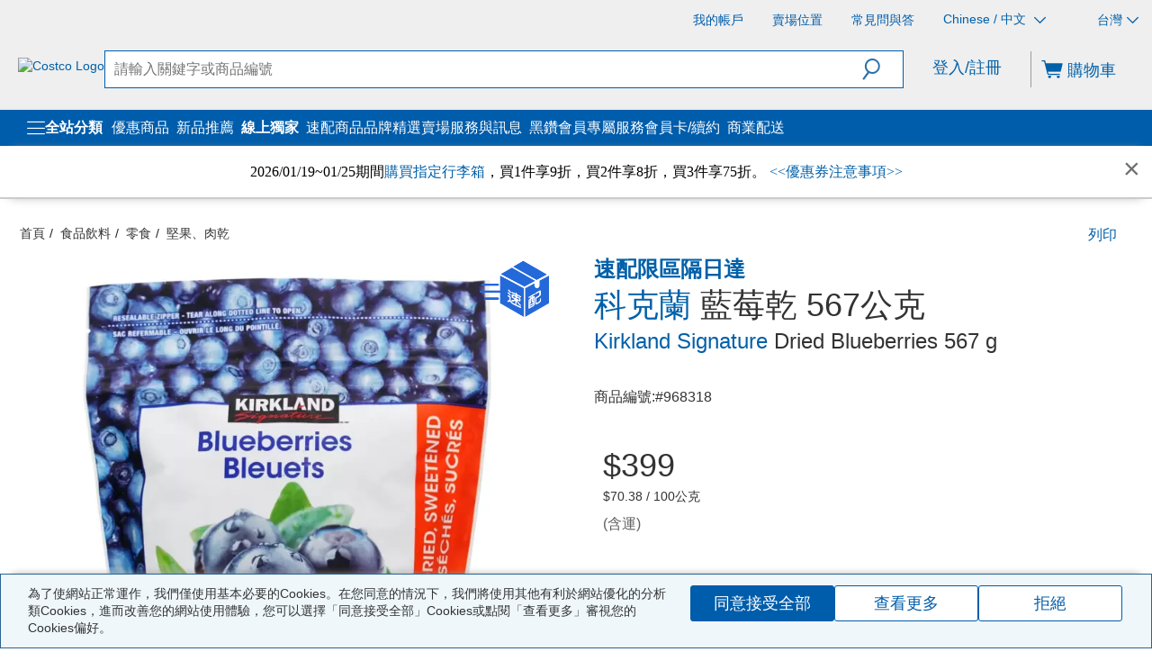

--- FILE ---
content_type: text/css
request_url: https://www.costco.com.tw/medias/sys_master/default/h6a/hdc/431034174275614.css
body_size: 6166
content:


/*230615 SIPSUP-16012 tire css*/

.size-selection.select-rearwidth {
    margin-top: 23px !important;
    &:lang(zh-TW) {
         margin-top: 25px !important;
     }
}

/*230607ReferenceAttribute-Brand CSS*/

.referenceattributebrand230607 {
max-width: 100%;}
.referenceattributebrand230607 a {
color: #FFFFFF;
padding: 0.5rem 3em;
text-align: center;
background-color: #457a76;
border-radius: 6px;}
.referenceattributebrand230607 a:hover {
color: #457a76;
padding: 0.5rem 3em;
text-align: center;
background-color: #FFFFFF;
border-radius: 6px;
border: 2px #457a76 solid;}
.pdp-message {
background-color: white !important;
border: none !important;}



/*230426 PLP star ratings color
.star-ratings-css-top {
	color: #0057AD !important;
}*/

/*220812 MFA Message keys hidden*/
.mfa-preferred-contact-method-popup .modal-body .mfa-preferred-contact-method-selector .mfa-preferred-contact-method-mobile-phone .mfa-phone-disclaimer-message {
	display: none;
}

.otp-message-checkbox-container .tooltip-container {
    display: none;
}

.mfa-edit-contact-method-message {
    display: none;
}

/*LVL1SUP-3039 : disable animation for modal-backdrops*/
.modal-backdrop {
    animation: none;
}
/*220817 from price hide*/
.from-price.ng-star-inserted{
	display: none;
}
/* SIPSUP-12382:TW - remove extra lines and arrows appear on Mobile navigation bar on Spartacus pages */
@media screen and (max-width: 479px), screen and (max-width: 767px), screen and (min-width: 768px) and (max-width: 1024px) and (orientation: portrait), screen and (min-width: 768px) and (max-width: 1023px) {
	header #theMenu > li > ul li > a > span.show-sub-menu {
		float: none;
	}
}


/*220329 PDP 60:40*/
@media only  screen and (min-width: 1024px) {
.product-gallery .image-gallery .gallery-image .owl-wrapper .owl-item {
    max-width: 100%;
    max-height: 100%;
    padding: 3rem;
     }
}
@media only screen and (max-width: 1024px){
         .product-title-container, .header-content-container {
                width: 100%;
        }
}

/*2

@media only screen and (max-width: 1024px){
.col-xs-12 {
    width: 100% !important;
}
}

.product-gallery, .product-image-panel-container {
width: 60%;
}
.product-title-container, .header-content-container {
width: 40%;
}
.product-title-container, .header-content-container {
width: 40%;
}

*/
.primary-image[_ngcontent-storefront-c283] .item[_ngcontent-storefront-c283] {
	flex: 1 0 100%;
	max-width: 100%;
	padding: 3rem;
}


/*220323 L1 category thumbnail center*/
.category-node h3, .category-node span{
text-align: center !important;
}


/*211111 Out of stock label layer */
.stock-status {
	z-index: 5 !important;
}

.out-of-stock .stock-status {
background: #d9d1d1;
}

.out-of-stock .stock-status .out-of-stock-message {
color: #0a0909;
}

/*210824 SIPSUP-10335 Only one Product description on PDP in English */
sip-product-details-page sip-product-details sip-product-title h2:lang(en) {
    display: none;
}

/* Hides troubleshooting information. Do not touch */
sip-troubleshooting-information {
 display: none;
}


/*210226 PDP attribute background */
/* #collapse-PRODUCT_SPECS > div > div > table > tbody > tr:nth-child(even){ */
   /* background-color: #cccccc6b; */
/* } */

/*Unhide 220126_220121 hide Back in Stock notification btn on PDP */
/*.stock-notification__interest-btn {
  display: none;
}*/

*/

/*191231 vedio */
.twvedio {
        position: relative;
        padding-bottom: 75%; // This is the aspect ratio
        overflow: hidden;
    }
.twvedio iframe {
        position: absolute;
        top: 0;
        left: 0;
        width: 100% !important;
        height: 100% !important;
    }

/*190612 return-edits select   */
@media screen and (max-width: 479px), screen and (max-width: 767px), screen and (max-width: 1023px) and (min-width: 768px){
.return-edits select {
padding-top: 0px;
}
}

/*190311 Out of stock notification btn on PDP   */
#addToCartForm{
padding-bottom: 10px;
}

/*190307 swatch   */
.product-listing .variant-section .variant-list li a span{
border-color:#9c9c9c;
}

.variant-section .variant-selector .variant-list li a, .variant-section .variant-selector .variant-list li span {
border-color:#9c9c9c;
}
/*190307 Homepage B&C section font size */
@media only screen and (min-width: 1024px){
.featured-content-component a {
    font-size: 22px;
}
}

@media screen and (max-width: 1023px) and (min-width: 768px){
.featured-content-component a {
		font-size: 20px;
	}
}

/*190125 css-datePicker cursor */

/* .costcodatepicker[readonly] {
  opacity: .45;
  cursor: context-menu;
  background-color: #ffffff;
} */

/*181220 css-store feature */
.filter-options .filter-options-toggle{
	display:none;
}

/*180725 css-country selector */
.top-header .country-select-dropdown li .country-name, .bottom-footer .country-select-dropdown li .country-name {
    color: #0060a9;
    font-size: 15px;
}

.main-header .md-secondary-navigation ul {
	padding-left: 8px;
}

.top-header .country-select-dropdown li, .bottom-footer .country-select-dropdown li {
	font-size: 12px;
}


/*180611 css - category mane */
.list-name-container {display:none}


@media screen and (min-width: 1024px){
h1.category-title {font-size:34px}
}


@media screen and (max-width: 1023px){
h1.category-title {font-size:18pt}
}




/*211119 css - L2 category name */
#theMenu > li > ul > li .show-sub-menu, #theMenu > li > ul > li > a  {
	text-transform:none;
}

@media screen and (min-width: 1024px){
	#theMenu > li > ul > li .show-sub-menu, #theMenu > li > ul > li > a  {
		text-transform:none;
		font-size: 18px;
		font-weight: 600;
	}
	#theMenu > li > ul > li {
		/* padding-bottom:20px; */
		margin-bottom: 10px;
		border-bottom: 1px solid #727272;
		min-width: 100%;
		max-width: calc(756px/4);
	}
    #theMenu > li > ul{
        width: 980px;
    }
}

/*180426 css - address filter
.form-group.address-sort-dropdown.address-controls{
	display:none
}
*/




/*171206css - unit */

/*171130css - navigation */


.cms-nav-component-wrapper .nbc-container > li {
    margin-right: 3.8em;
}

@media screen and (min-width: 1024px){

.cms-nav-component-wrapper .nbc-container > li {
    margin-right: 1em;
}

}


/*180213css - menu */

#theMenu li.topmenu .costco-icons{
	float: right;
    padding-top: 5px;
    padding-right: 20px;
    color: #0060a9;
    font-size: 16px;
    font-weight: 400;
    transform: rotate(0deg);
    transition: transform .3s;

}

#theMenu li.topmenu > a{

    padding-left: 28px;
    padding-right: 0px;
    color: #0060a9;
    font-size: 16px;
    width: auto;
    font-weight: 400;
}





/*Global css*/
.wrapper_itemDes {
	width: 95%;
	display: inline-block;
	margin: 0px auto;
}

.wrapper_itemDes h1 {
	width: 100%;
	display: inline-block;
	clear: both;
	font-size: 1.5em;
	font-weight: 600;
	margin-top: 30px;
	color: #333333;
}

.container_itemDes {
	position: relative;
	width: 100%;
	display: inline-block;
	clear: both;
	margin-top: 30px;
}

.container_itemDes .img_itemDes_L {
	position: relative;
	float: left;
	width: 35%;
	display: inline-block;
}

.container_itemDes .img_itemDes_R {
	position: relative;
	float: right;
	width: 35%;
	display: inline-block;
}

.container_itemDes .img_itemDes_L img {
	width: 100%;
	max-width: 440px;
}

.container_itemDes .img_itemDes_R img {
	width: 100%;
	max-width: 440px;
}

.container_itemDes .tbl_itemDes_L {
	position: relative;
	float: left;
	width: 60%;
	display: inline-block;
}

.container_itemDes .tbl_itemDes_R {
	position: relative;
	float: right;
	width: 60%;
	display: inline-block;
}

.container_itemDes .txt_itemDes_L {
	position: relative;
	float: left;
	width: 60%;
	display: inline-block;
	text-align: left;
}

.container_itemDes .txt_itemDes_R {
	position: relative;
	float: right;
	width: 60%;
	display: inline-block;
	text-align: left;
}

.container_itemDes h2 {
	clear: both;
	font-size: 1.2em;
	font-weight: 600;
	line-height: 150%;
	color: #333333;
	line-height: 1.5em;
	margin-top: 15px;
}


.container_itemDes p {
	clear: both;
	font-size: 0.9em;
	font-weight: 500;
	margin-top: 15px;
	line-height: 150%;
	color: #333333;
}

caption {
	position: absolute;
	visibility: hidden;
	font-size: 0;
}

table.tbl_gray {
	border-collapse: collapse;
	width: 100%;
	margin: 0px;
	font-size: 13px;
	position: relative;
}

table.tbl_gray th {
	border: 1px solid #d1d1d1;
}

table.tbl_gray td {
	border: 1px solid #d1d1d1;
	font-weight: none;
	text-align: center;
	padding: 6px 6px 5px 12px;
	line-height: 160%;
	color: #333333;
}

table.tbl_gray thead {
	font-weight: normal;
	text-align: center;
}

table.tbl_gray thead th {
	background: #d1d1d1;
	border-bottom: 0px;
	color: #555;
	font-weight: 500;
	text-align: center;
	vertical-align: middle;
	padding: 5px 7px 4px 11px;
	line-height: 160%;
}

table.tbl_gray tbody th {
	background: #f5f5f5;
	color: #555;
	font-weight: 500;
	text-align: right;
	vertical-align: middle;
	padding: 5px 7px 4px 11px;
	line-height: 160%;
}

table.tbl_gray td img {
	vertical-align: middle;
}

ul.bullet_point {
	position: relative;
	clear: both;
	width: 100%;
	display: block;
	list-style-type: disc;
	-webkit-margin-before: 1em;
	-webkit-margin-after: 1em;
	-webkit-margin-start: 0px;
	-webkit-margin-end: 0px;
	-webkit-padding-start: 40px;
	text-align: left;
	padding: 0px 0px 0px 30px;
}

ul.bullet_point>li {
	text-indent: 8px;
	font-size: 0.98em;
	font-weight: 500;
	line-height: 150%;
	color: #333333;
	list-style: inherit;
}

.featured-content-component h4{
	font-size:24px;
    font-weight:normal;
}

.js-store-email {
display:none;
}

/*210907 Hide Max Qty text on PDP
.qty-restriction-messages--max-qty.ng-star-inserted{
display: none;
}
*/

/*220325 PDP attribute background */
.ng-star-inserted:nth-child(odd)tr[_ngcontent-storefront-c289]{
	background-color: #cccccc6b;
}

/*220323 footer title font */
footer#footer-widget #footer-list .footer-items .footer-list .footer-column-title > span > span {
	font-weight: 600;
}
footer#footer-widget ul.footer-list > li > a > span > span{
	font-size: 16px;
}
/* 230718 product specs background color */
.pdp-tab-content-body > .ng-star-inserted > div > .table > tbody > tr:nth-child(2n+1){
    background-color: #f6f6f6;
}
/* decal position5 PLP */
img.decal.decal-position-5.ng-star-inserted {
    position: relative;
}
/* BV items */
.gnBUvW{
    background-color: #f8f8f8;
    padding: 10px;
}
.gavxTr{
    padding: 30px;
}
@media screen and (min-width: 0px) and (max-width: 640px) {
	.container_itemDes .img_itemDes_L {
		position: relative;
		clear: both;
		width: 100%;
		display: inline-block;
		max-width: 360px;
	}
	.container_itemDes .tbl_itemDes_L {
		position: relative;
		clear: both;
		width: 100%;
		display: inline-block;
	}
	.container_itemDes .txt_itemDes_L {
		position: relative;
		clear: both;
		width: 100%;
		display: inline-block;
		margin-top: 30px;
	}
	.container_itemDes .img_itemDes_R {
		position: relative;
		clear: both;
		width: 100%;
		display: inline-block;
		max-width: 360px;
	}
	.container_itemDes .tbl_itemDes_R {
		position: relative;
		clear: both;
		width: 100%;
		display: inline-block;
	}
	.container_itemDes .txt_itemDes_R {
		position: relative;
		clear: both;
		width: 100%;
		display: inline-block;
		margin-top: 30px;
	}

	.cms-nav-component-wrapper .nbc-container > li > a {
  		margin-right: 10em;
	}

}


.top-header .flagicon, .bottom-footer .flagicon, .flag-footer {
	display: none;
}

.top-header .country-select-dropdown,
.bottom-footer .country-select-dropdown {
	width: 150px;
	left: -50%;
 }

@media screen and (max-width: 1023px) and (min-width: 768px) {
	.top-header .country-select-dropdown,
	.bottom-footer .country-select-dropdown {
		width: 150px;
		left: -50%;
	 }
}

.top-header .country-select-dropdown li .country-name,
.bottom-footer .country-select-dropdown li .country-name {
  margin-left: 8px;
}

.country-select-dropdown {
  padding-left: 10px;
  padding-right: 10px;
}

footer#footer-widget .flag-footer + .country-text {
  float: left;
}

footer#footer-widget .footer-flags a {
  line-height: 24px;
  color: #5f5f5f;
  font-size: 16px;
  padding-left: 10px;
}

.top-header .country-select-dropdown,
.bottom-footer .country-select-dropdown {
	width: 180px;
}

/* TODO: remove this with proper coding on the width calculations */
@media screen and (max-width: 767px) {
  .product-listing.product-grid .product-item {
    width: 49.8%;
    }
 }
@media screen and (min-width: 768px) and (max-width: 1024px) {
  .product-listing.product-grid .product-item {
    width: calc(99.8% / 3);
  }
 }
 @media screen and (min-width: 1024px) {
  .product-listing.product-grid .product-item {
    width: 24.9%;
  }
 }




.img-responsive,
.thumbnail > img,
.thumbnail a > img,
.carousel-inner > .item > img,
.carousel-inner > .item > a > img {
  display: inline-block;
}


/*200219 css-decal 、 211119 menu*/
/*230428 css-decal carousel size position*/
@media screen and (max-width: 479px), screen and (max-width: 768px){
	.costco-carousel-component .carousel .item .decal-position-1{
		position: absolute;
		width: 42px;
		height: 42px;
		min-width: 42px;
		max-width: 42px;
		right: 10px;
	}
	.costco-carousel-component .carousel .item .decal-position-3 {
		position: absolute;
		width: 42px;
		height: 42px;
		min-width: 42px;
		max-width: 42px;
	}
	.costco-carousel-component .carousel .item .decal-position-2{
		position: absolute;
		position: absolute;
		width: 42px;
		height: 42px;
		min-width: 42px;
		max-width: 42px;
		top: 60px;
		right: 10px;
	}
	header #theMenu li.topmenu {
		border-bottom: 1px solid #d5d5d5;
	}
	header #theMenu > li > ul > li{
		border-bottom: 1px solid #f4f4f4;
	}
	#theMenu li.topmenu a.active-cat > span{
		transform: rotate(270deg);
		transition: transform .3s;
		transform-origin: 25% 55%;
	}
	header #theMenu > li > ul li > a {
		padding-left: 25px;
		width:80%;
	}
	#theMenu li.topmenu .costco-icons {
		padding-right: 0px;
		font-size: 1.15rem;
		transform: rotate(90deg);
		transition: transform .3s;
	}

	#theMenu li.topmenu a.active-cat > span{
		transform: rotate(270deg);
		transition: transform .3s;
		transform-origin: 25% 55%;
	}
}
/*220323 mobile app hide */
@media screen and (min-width: 768px) and (max-width: 1024px){
	.show-mobile-tw{
		display:none;
	}
}

/*220627 PDP width100% 、 mobile app hide 、230428 carousel decal position*/
@media screen and (min-width: 1025px){
	.costco-carousel-component .carousel .item .decal-position-2 {
		top: 70px;
	}
	.pdp-tabs-container{
		width:100% !important;
	}
	.show-mobile-tw{
		display:none;
	}	
}
/*220705 price-per-unit hide 
.price-per-unit{
	 display: none;
}
	 */

/*221221 NAV arrow hide */

.arrow-up {
    transform: none;
    transition: none;
	margin-left: 5px;
}

/*240514 delivery icon */

.pdp-tab-content-body > .delivery-info > .delivery-title{
    position: relative;
}
.delivery-wrapper > .delivery-info > .delivery-title{
    position: relative;
}
/* 240521 btn width */
.add-to-cart-wrapper .btn {
    font-size: 0.9em;
}
.add-to-cart__btn{
    width: 100%;
}

/*240522 max order qty hide
.qty-restriction-messages--max-qty.ng-star-inserted{
	display: none;
}
.max-qty-status.ng-star-inserted{
	display: none;
}
*/

/* 240605 estimated date in order page */
.row.estimated-delivery-date{
	display: none;
}



/*24618 Hide starting at in product carousel */
.costco-carousel-component .carousel .item .item-price .from-price {
	display: none;
}

/*24618 marketing-preferences-label */
.costco-custom-toggle {
    width:85px
}

/*24618 my-account-interests */

fieldset.my-account-interests {

    display:none;   
}

/*24618 Page update */

.button#addToCartButton {

    display: block;   
}

/*24618 Store finder phone*/

.store-finder-details-info-address span.store-phone a:after{
    content: '(市話不加區碼，手機請加 02)';
   
}

/*24621 Reference attribue in order page
.pdp_msg_delivery {
    &>div {
        height: 28px;
        font-size: 1em;
        text-align: center;
        background-color: #ffFAF6;
        border-radius: 6px;
        color: #ff7e12;
        border: 2px solid #ff7e12;
    }
    p {
        font-size: 16px;
        padding: 15px;
        color: black;
        background-color: #f4f4f4;
        margin-bottom:10px;
    }

    .product-page-container .pdp-message {
        border: none;
    }

    .product-page-container .pdp-message.pdp_msg_other {
        background-color: white;
    }

    @keyframes productmessage20221025 {
        0% {
            border: 3px solid #ff7e12;
            color: #ff7e12;
        }

        100% {
            border: 3px dotted #ff7e12;
            color: #ff7e12;
        }
    }


}

*/
/* 240806 - Homepage Category Menu */
header.main-header .menu-trigger .menu-font-size {
    font-size: 1.3em;}

#theMenu li.topmenu > a {
    padding-left: 23px;
    color: #0060a9;
    font-size: 1.2em;
    width: auto;
}
#theMenu{width:100%;max-width:300px;border-radius:0px;}

#theMenu, #theMenu ul{width:100%;margin:0;list-style:none;padding:0;background-color:#ffffff;border-width:0;border-style:solid;}


#theMenu > li > ul > li{
float:left;
border-bottom:1px solid #b4b4b4 ;
min-width: 90%;}
@media screen and (min-width:1400px){
#theMenu > li > ul{ width:1100px;}
}
@media (max-width:1399px) and (min-width:1201px){
#theMenu > li > ul{width: 900px;}
}
@media (max-width:1200px) and (min-width:1025px){
#theMenu > li > ul{width: 700px;}
}
@media (max-width:1024px){
#theMenu > li > ul > li{border-bottom:0px;}
#theMenu > li > ul{width: 100%; }
#theMenu > li {border-bottom:1px solid #eee;}
#theMenu .nbc-mobile {border-top: 1px solid #b4b4b4;}

}
@media screen and (min-width:1024px){
#theMenu > li > ul > li .show-sub-menu,#theMenu > li > ul > li > a{font-weight:700;line-height: 2rem; font-size:1.2em;padding:10px 10px 10px 0px;}
#theMenu > li > ul > li > ul > li a{color:#333333;font-size:1.1em;font-weight:400;padding:5px 0px;line-height:1.7rem;}
}

#theMenu li.topmenu > a .costco-icons{font-weight:700;color:#333333; font-size:1.35rem;padding-top: 4px;}
#theMenu li.topmenu:hover{background-color:#f5f5f5;transition:0.2s;}

#theMenu li.topmenu .costco-icons {
    float: right;
    padding-top: 5px;
    color: #333333;
    font-size:1.15rem;
    font-weight: 700;
    transform: rotate(0);
    transition: transform .3s;}
 

/**/


/*240809 Address lable update */

#onlineregister-memberInfoForm {
	label[for='homeAddress2']{
	   display: inline-block;
	}
   }


   #newInlineMem-membership-memberInfoForm

   label[for='homeAddress2']{
    display: inline-block;
 }
}

/*240829 page select color */

.cx-sorting.bottom {
    border-radius: 10px!important;
    font-size : 20px!important;
    background-color : #f5f5f5!important;
	font-weight: 600!important;

}

.cx-sorting.bottom[_ngcontent-storefront-c234] {
    border-radius: 10px!important;
    font-size : 20px!important;
    background-color : #f5f5f5!important;
	font-weight: 600!important;

}

/*240829 PLP */

.lister-name-en.ng-star-inserted {
    display:none;   
}

.lister-name-en.ng-star-inserted[_ngcontent-storefront-c370] {
    display:none;   
}

/*240830 Store finder email*/

.store-finder-details-info-address span.js-store-email {
    display:none; 
   
}

/*240927 Search bar drop down selection*/

.costco-custom-select {
    display: none;
    }

/*241009 hide birthday in my account*/

.memberinfotext:nth-of-type(3) {
        display: none; 
    }


/*241023 product review css*/

[data-bv-show="rating_summary"] .bv_main_container .bv_button_buttonMinimalist.bv_war_button  {

    background-color : #dd6927 !important;
    font-size : 16px !important;
    color: white!important;
    padding: 5px !important;
}


[data-bv-show="rating_summary"] .bv_main_container .bv_button_buttonMinimalist.bv_war_button:hover  {

    background-color : #dd6927 !important;
    font-size : 16px !important;
    color: white!important;
	padding: 5px !important;

}


/*241101 hide birthday in my account*/

.btn-stop-notify {
	
	font-size : 18px !important;
}

.add-to-cart-wrapper .btn-stop-notify {

    font-size : 18px !important;

}

/*241106 hide price icons in style

.from-text.ng-star-inserted {
	
	display: none; 
}



/*241203 hide my order cancel apply button 
.cx-order-history-item-action-btn.list-item__cancel {
	display: none!important;
  }

   */




  /*241203 order text word */
  .cx-order-history-item-action-btn {
	font-size: 1.5rem!important;

}
.cx-order-history-item-actions{
	font-size: 1.5rem!important;

}

.cx-order-history-item-action-btn[_ngcontent-storefront-c228] {
	font-size: 1.5rem!important;

}
.cx-order-history-item-actions[_ngcontent-storefront-c228]{
	font-size: 1.5rem!important;

}

/*241231 hide en nanme*/

.item-name.en-name.notranslate.ng-star-inserted{

	display: none;

}

/*250110 PDP Promotion reference attribute style*/

.product-page-container .pdp-message {
    border: none;
}

.product-page-container .pdp-message.pdp_msg_other {
    background-color: white;
}


.product__message__box__background {

        font-size: 16px;
        padding: 10px;
        color: #d0203e;
        background-color: #f8f8f8 !important;
        border: 2px solid #d0203e;
        border-radius: 3px;
        margin: 10px 0;
}

/*250113 Hide back in stock notification on PLP

button.btn.btn-primary.btn-block.btn-notify.ng-star-inserted {
    display: none !important;
}  

a.btn.btn-primary.btn-block.btn-notify.ng-star-inserted{
    display: none !important;
}  

*/

/*250206 Cart page continute shopping button*/

a.btn.btn-secondary.continueShoppingButton.pull-right {
padding: 10px;
}  

/*250211 address not showing up 

.address1-label:before {
    content: ' 地址'!important;
}

*/
/*250213 PDP images hover*/
.product-image:hover {
    border: 10px solid #ffff!important;
    box-shadow: 0 0 0 rgba(0, 0, 0, 0.8)!important;
}


/*250213 Header bar hover under line*/

ul.nbc-container:before {
    content: "";
    position: absolute;
    width: 95%;
    height: 1px;
    bottom: -3px;
    left: -3px;
    background-color: #FFF;
    visibility: hidden;
    transform: scaleX(0);
    transition: all 0.25s ease-in-out;
}

ul.nbc-container {
    position: relative;
}

ul.nbc-container:hover:before {
	visibility: visible;
	transform: scaleX(1);
  }

  /*250429 Product desc height*/
  .product-details-wrapper.product-details-wrapper--overflow {
    max-height: 1200px !important;
}

  /*251002 discount row text size in PLP*/
[_nghost-storefront-c111] .discount-row-message {
    font-size: 16px!important;
}


  /*251021 Product comparsion page message key*/

.compared-product-item__product-list-warehouse-only.ng-star-inserted {
    display: none;

	
	}


/*251031 Cookie pop up font size */


@media screen and (max-width: 767px) {
	.gdpr-message-item .gdpr-buttons {
		.btn {
			font-size: 14px !important;
		}
	}
}


/*251125 WHS Receipt printing */

@media print {
    .cds-modal-dialog.receipt-window .cds-modal-body {
        max-height: none !important;
        overflow: visible !important;
    }

    .cdk-global-scrollblock, .cdk-overlay-container {
        position: absolute !important;
        top: 0 !important;
        background-color: white !important;
    }
}
 /*251126 Cart group PDP PLP Hover underline */ 
  .product-list-delivery.ng-star-inserted:hover {
    text-decoration: underline;
}

.product-title-delivery.ng-star-inserted:hover{
    text-decoration: underline;
}

/*251208 Decal Hovering*/

img[src*="/mediapermalink/decal_"] { 
    transition: all 0.3s ease; 
    cursor: pointer; 
    display: block; /* 確保有自己的定位空間 */
} 

img[src*="/mediapermalink/decal_"]:hover {
    filter: brightness(1.2);
    transform: translateY(-8px); /* 向上浮起8px */
    box-shadow: 0 8px 20px rgba(0,0,0,0.3); /* 添加陰影增強浮動感 */
}

/*260109 Hide whs store finder address*/

.masked-pii {
    display: none !important;
}

--- FILE ---
content_type: application/x-javascript
request_url: https://www.costco.com.tw/mediapermalink/Decal_Link
body_size: 1202
content:
<script src='https://ajax.googleapis.com/ajax/libs/jquery/3.4.1/jquery.min.js'></script>
<script>
    /********************* ADD SCRIPTS BELOW  **************************/

    /**
     * DO NOT CHANGE THE FUNCTION NAME bindCostcoNS
     *
     * 1. To add events:
     *    Instead of
     *        $("my-selector").click(function() { ... });
     *    Write
     *        addEvent("click", "my-selector", function() { ... });
     *
     * 2. To manipulate DOM elements
     *    Instead of
     *        $("my-selector").someFunction(...);
     *    Write
     *        handleElement('my-selector', function(el) { el.someFunction(...); });
     */
        function bindCostcoNS() {
    
    addEvent("click", "sip-paragraph a[href*='#']:not([href^='#'])", function (el) {
      el.preventDefault();
      location.href = el.currentTarget.getAttribute('href');
    });
    
    handleElement(location.hash, function (anchor) {
      var targetElement = anchor[0];
      if (targetElement) {
        window.scrollTo(0, targetElement.offsetTop);
      }
    });
  }

(function DecalLink () {
  

  var linkMap = {
   "/mediapermalink/decal_WOW": "/c/Hero_wowitem",    
"/mediapermalink/decal_HOT2": "/c/hot-buys",
"/mediapermalink/decal_IRC": "/c/Coupon",
"/mediapermalink/decal_SAMEPRICE": "/c/hero-sameprice",
"/mediapermalink/decal_pallet": "/c/hero_pallet",
"/mediapermalink/decal_Taxfree": "/c/hero_taxfree",
"/mediapermalink/decal_Toogood": "/c/Toogood",
"/mediapermalink/decal_LimitedArea": "/c/hero-limitedarea",
"/mediapermalink/Decal_renew": "/c//c/hero-rebate",
"/mediapermalink/decal_onlineExclusive": "/c/OnlineExclusive",
"/mediapermalink/decal_new": "/c/whats-new",
"/medias/sys_master/images/hca/had/413474630336542.png": "/c/whats-new",
"/mediapermalink/decal_LowerPrice": "/c/hero-lowerprice",
"/mediapermalink/decal_Quickship": "/c/QuickShip"
   
  };

   Object.keys(linkMap).forEach(function(imageSrc) {
    


    var targetUrl = linkMap[imageSrc];
    
       var imgElements = document.querySelectorAll('img[src="' + imageSrc + '"]');

  
    imgElements.forEach(function(imgElement) {
      
          if (imgElement && imgElement.parentElement.tagName !== 'A') {
        

        var linkElement = document.createElement('a');
        linkElement.href = targetUrl;
        

        imgElement.parentNode.insertBefore(linkElement, imgElement);
        linkElement.appendChild(imgElement);
      }
    });
  });

})();
      /********************* DO NOT CHANGE **************************/
    var _0x4961=['ready','pop','costcoNS','rebindCostcoNS','unbind','documentElement','push','addEvent','.costcoBindings','apply','handleElement','init','mutObservers','disconnect','replaceState','length','pushState'];(function(_0x4a4b7c,_0x496136){var _0x599c33=function(_0x3260b9){while(--_0x3260b9){_0x4a4b7c['push'](_0x4a4b7c['shift']());}};_0x599c33(++_0x496136);}(_0x4961,0x19c));var _0x599c=function(_0x4a4b7c,_0x496136){_0x4a4b7c=_0x4a4b7c-0x0;var _0x599c33=_0x4961[_0x4a4b7c];return _0x599c33;};var CostcoGTM={'mutObservers':[],'costcoNS':_0x599c('0x4'),'init':function(){var _0x581a64=history[_0x599c('0xc')];history[_0x599c('0xc')]=function(){CostcoGTM['rebindCostcoNS']();return _0x581a64[_0x599c('0x5')](history,arguments);};var _0x4e1e8e=history['replaceState'];history[_0x599c('0xa')]=function(){CostcoGTM[_0x599c('0x10')]();return _0x4e1e8e[_0x599c('0x5')](history,arguments);};},'rebindCostcoNS':function(){$('*')[_0x599c('0x0')](CostcoGTM[_0x599c('0xf')]);while(CostcoGTM[_0x599c('0x8')][_0x599c('0xb')]>0x0){CostcoGTM[_0x599c('0x8')][_0x599c('0xe')]()[_0x599c('0x9')]();}bindCostcoNS();},'addEvent':function(_0x1383b5,_0x235814,_0x140143){$(document)['on'](_0x1383b5+CostcoGTM[_0x599c('0xf')],_0x235814,_0x140143);},'handleElement':function(_0x509cd3,_0x208697){var _0x45bbde=new MutationObserver(function(){_0x208697($(_0x509cd3));});_0x45bbde['observe'](document[_0x599c('0x1')],{'childList':!![],'subtree':!![]});CostcoGTM[_0x599c('0x8')][_0x599c('0x2')](_0x45bbde);}};CostcoGTM[_0x599c('0x7')]();var addEvent=CostcoGTM[_0x599c('0x3')];var handleElement=CostcoGTM[_0x599c('0x6')];$(document)[_0x599c('0xd')](function(){bindCostcoNS();});
    /********************* -------------------  **************************/
</script>

--- FILE ---
content_type: text/javascript;charset=UTF-8
request_url: https://apps.bazaarvoice.com/deployments/costcotaiwan/main_site/production/zh_TW/rating_summary-config.js
body_size: 2252
content:
/*!
 * Bazaarvoice rating_summary 2.69.3 config
 * Thu, 27 Nov 2025 01:26:21 GMT
 *
 * http://bazaarvoice.com/
 *
 * Copyright 2025 Bazaarvoice. All rights reserved.
 *
 */
window.performance && window.performance.mark && window.performance.mark('bv_loader_configure_rating_summary_start');BV["rating_summary"].configure({"styles":{"standardTextColor":"#333333","standardTextSize":"16px","standardTextFontFamily":"\"Helvetica Neue\", Helvetica, Arial, sans-serif, \"Microsoft JhengHei\"","standardTextTransform":"none","standardTextBold":"normal","standardTextItalic":"normal","standardTextUnderline":"none","linkTextStandardColor":"#0060A9","linkTextStandardSize":"14px","linkTextStandardFontFamily":"\"Helvetica Neue\", Helvetica, Arial, sans-serif, \"Microsoft JhengHei\"","linkTextStandardTransform":"none","linkTextStandardBold":"normal","linkTextStandardItalic":"normal","linkTextStandardUnderline":"none","linkTextVisitedColor":"#0060A9","linkTextVisitedFontFamily":"\"Helvetica Neue\", Helvetica, Arial, sans-serif, \"Microsoft JhengHei\"","linkTextVisitedTransform":"none","linkTextVisitedBold":"normal","linkTextVisitedItalic":"normal","linkTextVisitedUnderline":"none","linkTextHoverColor":"#0060A9","linkTextHoverSize":"14px","linkTextHoverFontFamily":"\"Helvetica Neue\", Helvetica, Arial, sans-serif, \"Microsoft JhengHei\"","linkTextHoverTransform":"none","linkTextHoverBold":"normal","linkTextHoverItalic":"normal","linkTextHoverUnderline":"none","buttonTextStandardColor":"#FFFFFF","buttonTextStandardSize":"16px","buttonTextStandardFontFamily":"\"Helvetica Neue\", Helvetica, Arial, sans-serif, \"Microsoft JhengHei\"","buttonTextStandardTransform":"none","buttonTextStandardBold":"bold","buttonTextStandardItalic":"normal","buttonTextStandardUnderline":"none","buttonTextHoverColor":"#FFFFFF","buttonTextHoverSize":"18px","buttonTextHoverFontFamily":"\"Helvetica Neue\", Helvetica, Arial, sans-serif, \"Microsoft JhengHei\"","buttonTextHoverTransform":"none","buttonTextHoverBold":"bold","buttonTextHoverItalic":"normal","buttonTextHoverUnderline":"none","mainBorderBottomStyle":"none","mainBorderBottomColor":"transparent","mainBorderBottomWidth":"0px","mainBorderLeftStyle":"none","mainBorderLeftColor":"transparent","mainBorderLeftWidth":"0px","mainBorderRightStyle":"none","mainBorderRightColor":"transparent","mainBorderRightWidth":"0px","mainBorderTopStyle":"none","mainBorderTopColor":"transparent","mainBorderTopWidth":"0px","mainBorderBottomLeftRadius":"0px","mainBorderBottomRightRadius":"0px","mainBorderTopLeftRadius":"0px","mainBorderTopRightRadius":"0px","mainBackgroundColor":"transparent","modalBackgroundColor":"#ffffff","buttonBorderBottomStyle":"none","buttonBorderBottomColor":"#0060A9","buttonBorderBottomWidth":"0px","buttonBorderLeftStyle":"none","buttonBorderLeftColor":"#0060A9","buttonBorderLeftWidth":"0px","buttonBorderRightStyle":"none","buttonBorderRightColor":"#0060A9","buttonBorderRightWidth":"0px","buttonBorderTopStyle":"none","buttonBorderTopColor":"#0060A9","buttonBorderTopWidth":"0px","buttonBorderBottomLeftRadius":"0px","buttonBorderBottomRightRadius":"0px","buttonBorderTopLeftRadius":"0px","buttonBorderTopRightRadius":"0px","buttonColor":"#0060A9","buttonHoverColor":"#0060A9","marginBottom":"0px","marginLeft":"0px","marginRight":"0px","marginTop":"0px","paddingBottom":"0px","paddingLeft":"10px","paddingRight":"0px","paddingTop":"0px","minimalistView":true,"lineBreakMaxWidth":"24em","histogramBarFillColor":"#0057AD","histogramBarBackgroundColor":"#E3E3E3","histogramBarFontColor":"#333333","histogramBarFontSize":"16px","histogramBarFontFamily":"\"Helvetica Neue\", Helvetica, Arial, sans-serif, \"Microsoft JhengHei\"","histogramBarFontTransform":"none","histogramBarFontWeight":"normal","histogramBarFontStyle":"normal","histogramBarFontDecoration":"none","askAQuestionRenderFlag":false,"writeAReviewRenderFlag":true,"histogramRenderFlag":true,"readOnlyFlag":false,"aggregateRatingLocation":"rrSearch"},"messages":{"appTotalContentCount":"{TotalCount, plural, other {{TotalCount}條評論} }","offscreen_summaryStars":"{AverageOverallRating}星，共{OverallRatingRange}星。閱讀評論。","offscreen_stars_no_rating":"無評分值","offscreen_secondary_rating_summary":"平均評分為{AverageRating}星，共{RatingRange}星。","writeReview":"{Gender, select, other {填寫商品評論} }","writeReviewPopUp":"填寫商品評論（開啟快顯視窗）","qa_ask_a_question_button_label":"This action will open the Question submission form.","askQuestion":"{Gender, select, other {提問} }","recommendationCount":"{TotalRecommendedCount}個評論者中有{RecommendedCount}個評論者 ({percentage}%) 推薦此產品","totalAAStats":"{TotalCount, plural, other {{TotalSecondaryCount, plural, other {<button type=\"button\" class=\"bv_questionsAndAnswers_link\">此產品有 {TotalCount} 個問題</button>和<button type=\"button\" class=\"bv_questionsAndAnswers_link\"> {TotalSecondaryCount} 條</button>回答} }} }","histogram_readReviews":"{Gender, select, male {{TotalCount, plural, other {閱讀{TotalCount}條評論} }} female {{TotalCount, plural, other {閱讀{TotalCount}條評論} }} other {{TotalCount, plural, other {閱讀{TotalCount}條評論} }} }","readReviews":"{Gender, select, male {{TotalCount, plural, other {閱讀{TotalCount}評論} }} female {{TotalCount, plural, other {閱讀{TotalCount}評論} }} other {{TotalCount, plural, other {閱讀{TotalCount}評論} }} }","offscreen_histogram_ratingDistribution":"{Count, plural, other {{RatingValue, plural, other {{Count} 個評論帶有 {RatingValue} 顆星。} }} }","contentIncentivizedSummaries":"{TotalCount} 位評論者中有 {IncentivizedReviewCount} 位收到了樣品產品或參加了促銷","contentButtonSamePage":"相同頁面連結。","offscreen_summaryStars_text":"平均評級為 {AverageOverallRating} 顆星（總星級為 {OverallRatingRange} 顆星）。 {TotalCount, plural, other {Read {TotalCount} Reviews.} }","offscreen_writeReviewModalNotice":"此操作將打開一個對話方塊。","noReviewsTextRatingSummary":"尚無任何評論"},"locale":"zh_TW","contentLocales":["zh*","en*","fr*","is*","ja*","ko*","es*","sv*","zh_TW"],"apiKey":"","starsConfig":{"shape":{"points":"","path":"M24.8676481,9.0008973 C24.7082329,8.54565507 24.2825324,8.23189792 23.7931772,8.20897226 L16.1009423,8.20897226 L13.658963,0.793674161 C13.4850788,0.296529881 12.9965414,-0.0267985214 12.4623931,0.00174912135 L12.4623931,0.00174912135 C11.9394964,-0.00194214302 11.4747239,0.328465149 11.3146628,0.81767189 L8.87268352,8.23296999 L1.20486846,8.23296999 C0.689809989,8.22949161 0.230279943,8.55030885 0.0640800798,9.0294023 C-0.102119784,9.50849575 0.0623083246,10.0383495 0.472274662,10.3447701 L6.69932193,14.9763317 L4.25734261,22.4396253 C4.08483744,22.9295881 4.25922828,23.4727606 4.68662933,23.7767181 C5.11403038,24.0806756 5.69357086,24.0736812 6.11324689,23.7595003 L12.6333317,18.9599546 L19.1778362,23.7595003 C19.381674,23.9119158 19.6299003,23.9960316 19.8860103,23.9994776 C20.2758842,24.0048539 20.6439728,23.8232161 20.8724402,23.5127115 C21.1009077,23.202207 21.1610972,22.8017824 21.0337405,22.4396253 L18.5917612,14.9763317 L24.6967095,10.3207724 C25.0258477,9.95783882 25.0937839,9.43328063 24.8676481,9.0008973 Z"},"widthAndHeight":"20px","fillColor":"#E8C640","backgroundColor":"#E3E3E3"},"seoMarkupType":"seoJsonldMarkup","sci":{"enabled":true,"waps":[{"name":"GoogleAnalytics","method":"UNIVERSAL","tracker":""}]},"swat_backend_display":true,"clientName":"costcotaiwan","displayCode":"18970","incentivized":false,"configureRatingSummaryDisplayZeroReview":false,"displayTextForRatingSummaryZeroReview":"HIDE_TEXT_FOR_NO_RATINGS"});

--- FILE ---
content_type: application/x-javascript
request_url: https://www.costco.com.tw/mediapermalink/KeywordLinkList
body_size: 973
content:
<script src='https://ajax.googleapis.com/ajax/libs/jquery/3.4.1/jquery.min.js'></script>
<script>
    /********************* ADD SCRIPTS BELOW  **************************/

    /**
     * DO NOT CHANGE THE FUNCTION NAME bindCostcoNS
     *
     * 1. To add events:
     *    Instead of
     *        $("my-selector").click(function() {... });
    *    Write
    *        addEvent("click", "my-selector", function() {... });
    *
    * 2. To manipulate DOM elements
    *    Instead of
    *        $("my-selector").someFunction(...);
    *    Write
    *        handleElement('my-selector', function(el) {el.someFunction(...); });
    */
    function bindCostcoNS() {

      addEvent("click", "sip-paragraph a[href*='#']:not([href^='#'])", function (el) {
        el.preventDefault();
        location.href = el.currentTarget.getAttribute('href');
      });

    handleElement(location.hash, function (anchor) {
      var targetElement = anchor[0];
    if (targetElement) {
      window.scrollTo(0, targetElement.offsetTop);
      }
    });
  }
    var keywordMap = {
      '科克蘭': '/c/Kirkland_Signature',
    'Kirkland Signature': '/c/Kirkland_Signature',
    '速配限區隔日達': '/c/QuickShip',
    '01/19~01/25 行李箱 買多省多': '/c/hero-bmlug',
    'Costco Delivery': '/c/costco-delivery-ltl',
    'Uber Eats熱賣中': '/c/Uber',
    '好市多直送': '/c/costco-delivery-ltl'
    
    };

    /********************* DO NOT CHANGE **************************/
    var _0x4961=['ready','pop','costcoNS','rebindCostcoNS','unbind','documentElement','push','addEvent','.costcoBindings','apply','handleElement','init','mutObservers','disconnect','replaceState','length','pushState'];(function(_0x4a4b7c,_0x496136){var _0x599c33=function(_0x3260b9){while(--_0x3260b9){_0x4a4b7c['push'](_0x4a4b7c['shift']());}};_0x599c33(++_0x496136);}(_0x4961,0x19c));var _0x599c=function(_0x4a4b7c,_0x496136){_0x4a4b7c = _0x4a4b7c - 0x0;var _0x599c33=_0x4961[_0x4a4b7c];return _0x599c33;};var CostcoGTM={'mutObservers':[],'costcoNS':_0x599c('0x4'),'init':function(){var _0x581a64=history[_0x599c('0xc')];history[_0x599c('0xc')]=function(){CostcoGTM['rebindCostcoNS']();return _0x581a64[_0x599c('0x5')](history,arguments);};var _0x4e1e8e=history['replaceState'];history[_0x599c('0xa')]=function(){CostcoGTM[_0x599c('0x10')]();return _0x4e1e8e[_0x599c('0x5')](history,arguments);};},'rebindCostcoNS':function(){$('*')[_0x599c('0x0')](CostcoGTM[_0x599c('0xf')]);while(CostcoGTM[_0x599c('0x8')][_0x599c('0xb')]>0x0){CostcoGTM[_0x599c('0x8')][_0x599c('0xe')]()[_0x599c('0x9')]();}bindCostcoNS();},'addEvent':function(_0x1383b5,_0x235814,_0x140143){$(document)['on'](_0x1383b5 + CostcoGTM[_0x599c('0xf')], _0x235814, _0x140143);},'handleElement':function(_0x509cd3,_0x208697){var _0x45bbde=new MutationObserver(function(){_0x208697($(_0x509cd3));});_0x45bbde['observe'](document[_0x599c('0x1')],{'childList':!![],'subtree':!![]});CostcoGTM[_0x599c('0x8')][_0x599c('0x2')](_0x45bbde);}};CostcoGTM[_0x599c('0x7')]();var addEvent=CostcoGTM[_0x599c('0x3')];var handleElement=CostcoGTM[_0x599c('0x6')];$(document)[_0x599c('0xd')](function(){bindCostcoNS();});
  /********************* -------------------  **************************/
  </script>

--- FILE ---
content_type: application/javascript; charset=UTF-8
request_url: https://www.costco.com.tw/spartacus/assets/runtime.e46c5376e565a4c6.js
body_size: 2545
content:
(()=>{"use strict";var e,v={},g={};function f(e){var r=g[e];if(void 0!==r)return r.exports;var a=g[e]={id:e,loaded:!1,exports:{}};return v[e].call(a.exports,a,a.exports,f),a.loaded=!0,a.exports}f.m=v,e=[],f.O=(r,a,d,n)=>{if(!a){var t=1/0;for(c=0;c<e.length;c++){for(var[a,d,n]=e[c],s=!0,b=0;b<a.length;b++)(!1&n||t>=n)&&Object.keys(f.O).every(p=>f.O[p](a[b]))?a.splice(b--,1):(s=!1,n<t&&(t=n));if(s){e.splice(c--,1);var i=d();void 0!==i&&(r=i)}}return r}n=n||0;for(var c=e.length;c>0&&e[c-1][2]>n;c--)e[c]=e[c-1];e[c]=[a,d,n]},f.n=e=>{var r=e&&e.__esModule?()=>e.default:()=>e;return f.d(r,{a:r}),r},(()=>{var r,e=Object.getPrototypeOf?a=>Object.getPrototypeOf(a):a=>a.__proto__;f.t=function(a,d){if(1&d&&(a=this(a)),8&d||"object"==typeof a&&a&&(4&d&&a.__esModule||16&d&&"function"==typeof a.then))return a;var n=Object.create(null);f.r(n);var c={};r=r||[null,e({}),e([]),e(e)];for(var t=2&d&&a;"object"==typeof t&&!~r.indexOf(t);t=e(t))Object.getOwnPropertyNames(t).forEach(s=>c[s]=()=>a[s]);return c.default=()=>a,f.d(n,c),n}})(),f.d=(e,r)=>{for(var a in r)f.o(r,a)&&!f.o(e,a)&&Object.defineProperty(e,a,{enumerable:!0,get:r[a]})},f.f={},f.e=e=>Promise.all(Object.keys(f.f).reduce((r,a)=>(f.f[a](e,r),r),[])),f.u=e=>(({7234:"locale",8592:"common"}[e]||e)+"."+{160:"51c7468240c60325",168:"da88ce3fa8144325",221:"9d261b7b51d7a84f",390:"b3f25bfacc961483",545:"f15015288fedf17d",685:"9521c113400c496b",694:"372823de8ea1ad4e",897:"009d905d5ff7ce2b",1123:"cf5ca37bd9c52dbf",1132:"d10560cbadf32658",1167:"b1cfba29441725a4",1745:"6ab3489e19083107",1853:"8e48f28052cd5726",1855:"ecb6596613526fae",1908:"afd843a201d20950",1925:"7a6a68f3a8dae457",2324:"1441b9bada4da701",2396:"b419d219fbb008c9",2505:"ed172fa36920d0ea",2533:"9fff0a6371df300c",2626:"6748e266b9389612",2739:"c1d13b6c51b89a73",2851:"b8b7a916dd7af15f",3012:"54978fb55ec9f35f",3032:"f35ae92848465586",3321:"3ca993ad49e49688",3427:"eaa5996c8f183249",3501:"d6938663cf7c7af9",3523:"2e3ca8908446d63a",3799:"2c5bfdabdd09d47c",4169:"739f1a0334c9c403",4374:"2318808ffc74fc05",4427:"db51859a37b2d030",4578:"ca5e6ea5f5fb2a28",4629:"81a12d93480cc71a",4737:"ff4960ac35094e7a",4747:"f14a014fe198c298",4955:"b0053ec2d864d355",5025:"aaf6c8defff6e1c9",5601:"d2b86e9db2f9df3a",5625:"cea108f4ff45d03f",5681:"f5d867aa668d957f",5689:"3dced6b3db28449a",5723:"6581add3fa8d3e7d",5779:"e74ed36679afd9e7",5868:"147b20042a63aa3b",5983:"db9338b2c1d2c1aa",6275:"93faa21ae0296bc1",6467:"65802d3fc4322f94",6639:"792a93ef2d0294ed",6744:"d7152948f8ee12fb",6770:"cd513b7b335394bb",7006:"a34aa00cf02b5144",7032:"33c0a8e123c38428",7234:"71a7a950e02d4131",7549:"0fd43aa123a45b28",7898:"3c16d42a484a5609",8055:"d21a5e70391229a4",8066:"b05aca3dbae50636",8089:"fdcae8cd7fab9a10",8403:"419e458aad1205e9",8592:"f0b3bf5df9912f07",9025:"bb8f7a122ecb0ceb",9076:"8c6fb5f638798543",9728:"229e4df7b5031620",9743:"22e7c1467476f2fd",9798:"e062ec7a2ff2c969",9938:"b25511a2e205717c"}[e]+".js"),f.miniCssF=e=>{},f.o=(e,r)=>Object.prototype.hasOwnProperty.call(e,r),(()=>{var e={},r="storefront:";f.l=(a,d,n,c)=>{if(e[a])e[a].push(d);else{var t,s;if(void 0!==n)for(var b=document.getElementsByTagName("script"),i=0;i<b.length;i++){var o=b[i];if(o.getAttribute("src")==a||o.getAttribute("data-webpack")==r+n){t=o;break}}t||(s=!0,(t=document.createElement("script")).type="module",t.charset="utf-8",t.timeout=120,f.nc&&t.setAttribute("nonce",f.nc),t.setAttribute("data-webpack",r+n),t.src=f.tu(a)),e[a]=[d];var l=(_,p)=>{t.onerror=t.onload=null,clearTimeout(u);var h=e[a];if(delete e[a],t.parentNode&&t.parentNode.removeChild(t),h&&h.forEach(y=>y(p)),_)return _(p)},u=setTimeout(l.bind(null,void 0,{type:"timeout",target:t}),12e4);t.onerror=l.bind(null,t.onerror),t.onload=l.bind(null,t.onload),s&&document.head.appendChild(t)}}})(),f.r=e=>{typeof Symbol<"u"&&Symbol.toStringTag&&Object.defineProperty(e,Symbol.toStringTag,{value:"Module"}),Object.defineProperty(e,"__esModule",{value:!0})},f.nmd=e=>(e.paths=[],e.children||(e.children=[]),e),(()=>{var e;f.tt=()=>(void 0===e&&(e={createScriptURL:r=>r},typeof trustedTypes<"u"&&trustedTypes.createPolicy&&(e=trustedTypes.createPolicy("angular#bundler",e))),e)})(),f.tu=e=>f.tt().createScriptURL(e),f.p="spartacus/assets/",(()=>{var e={3666:0};f.f.j=(d,n)=>{var c=f.o(e,d)?e[d]:void 0;if(0!==c)if(c)n.push(c[2]);else if(3666!=d){var t=new Promise((o,l)=>c=e[d]=[o,l]);n.push(c[2]=t);var s=f.p+f.u(d),b=new Error;f.l(s,o=>{if(f.o(e,d)&&(0!==(c=e[d])&&(e[d]=void 0),c)){var l=o&&("load"===o.type?"missing":o.type),u=o&&o.target&&o.target.src;b.message="Loading chunk "+d+" failed.\n("+l+": "+u+")",b.name="ChunkLoadError",b.type=l,b.request=u,c[1](b)}},"chunk-"+d,d)}else e[d]=0},f.O.j=d=>0===e[d];var r=(d,n)=>{var b,i,[c,t,s]=n,o=0;if(c.some(u=>0!==e[u])){for(b in t)f.o(t,b)&&(f.m[b]=t[b]);if(s)var l=s(f)}for(d&&d(n);o<c.length;o++)f.o(e,i=c[o])&&e[i]&&e[i][0](),e[i]=0;return f.O(l)},a=self.webpackChunkstorefront=self.webpackChunkstorefront||[];a.forEach(r.bind(null,0)),a.push=r.bind(null,a.push.bind(a))})(),f.nc=void 0})();

--- FILE ---
content_type: application/x-javascript
request_url: https://www.costco.com.tw/mediapermalink/KeywordLink
body_size: 1371
content:
<script src='https://ajax.googleapis.com/ajax/libs/jquery/3.4.1/jquery.min.js'></script>
<script>
    /********************* ADD SCRIPTS BELOW  **************************/

    /**
     * DO NOT CHANGE THE FUNCTION NAME bindCostcoNS
     *
     * 1. To add events:
     *    Instead of
     *        $("my-selector").click(function() { ... });
     *    Write
     *        addEvent("click", "my-selector", function() { ... });
     *
     * 2. To manipulate DOM elements
     *    Instead of
     *        $("my-selector").someFunction(...);
     *    Write
     *        handleElement('my-selector', function(el) { el.someFunction(...); });
     */
    function bindCostcoNS() {
    
    addEvent("click", "sip-paragraph a[href*='#']:not([href^='#'])", function (el) {
      el.preventDefault();
      location.href = el.currentTarget.getAttribute('href');
    });
    
    handleElement(location.hash, function (anchor) {
      var targetElement = anchor[0];
      if (targetElement) {
        window.scrollTo(0, targetElement.offsetTop);
      }
    });
  }
(function KeywordLink () {
    

        var keywordsRegex = new RegExp(Object.keys(keywordMap).join('|'), 'g');

        var selectors = [
'.product-title-delivery',
'.product-delivery-info',
'.product-name',
'.product-info-wrapper',
'.product-english-name',
'.product-details-content-wrapper li',
'.product-list-delivery.ng-star-inserted',
'.product-details-content-wrapper p'
    ].join(', '); 

 
    var elements = document.querySelectorAll(selectors);

       elements.forEach(function(el) {
        
               var walker = document.createTreeWalker(el, NodeFilter.SHOW_TEXT, null, false);
        
        var node;
        var nodesToModify = []; 

        while ((node = walker.nextNode())) {
            
            if (keywordsRegex.test(node.nodeValue)) {
                nodesToModify.push(node);
            }
        }

        
        nodesToModify.forEach(function(node) {
            
            
            if (node.parentNode.tagName === 'A') {
                return; 
            }

            
            var fragment = document.createDocumentFragment();
            var lastIndex = 0;

                        node.nodeValue.replace(keywordsRegex, function(match, offset) {
                
                
                var beforeText = node.nodeValue.substring(lastIndex, offset);
                if (beforeText) {
                    fragment.appendChild(document.createTextNode(beforeText));
                }

                
                var link = document.createElement('a');
                link.href = keywordMap[match]; 
                link.textContent = match;       
                link.target = '_blank';         
                link.rel = 'noopener noreferrer'; 
                fragment.appendChild(link);

                lastIndex = offset + match.length;
            });

            
            var afterText = node.nodeValue.substring(lastIndex);
            if (afterText) {
                fragment.appendChild(document.createTextNode(afterText));
            }

            
            node.parentNode.replaceChild(fragment, node);
        });
    });

})();       /********************* DO NOT CHANGE **************************/
    var _0x4961=['ready','pop','costcoNS','rebindCostcoNS','unbind','documentElement','push','addEvent','.costcoBindings','apply','handleElement','init','mutObservers','disconnect','replaceState','length','pushState'];(function(_0x4a4b7c,_0x496136){var _0x599c33=function(_0x3260b9){while(--_0x3260b9){_0x4a4b7c['push'](_0x4a4b7c['shift']());}};_0x599c33(++_0x496136);}(_0x4961,0x19c));var _0x599c=function(_0x4a4b7c,_0x496136){_0x4a4b7c=_0x4a4b7c-0x0;var _0x599c33=_0x4961[_0x4a4b7c];return _0x599c33;};var CostcoGTM={'mutObservers':[],'costcoNS':_0x599c('0x4'),'init':function(){var _0x581a64=history[_0x599c('0xc')];history[_0x599c('0xc')]=function(){CostcoGTM['rebindCostcoNS']();return _0x581a64[_0x599c('0x5')](history,arguments);};var _0x4e1e8e=history['replaceState'];history[_0x599c('0xa')]=function(){CostcoGTM[_0x599c('0x10')]();return _0x4e1e8e[_0x599c('0x5')](history,arguments);};},'rebindCostcoNS':function(){$('*')[_0x599c('0x0')](CostcoGTM[_0x599c('0xf')]);while(CostcoGTM[_0x599c('0x8')][_0x599c('0xb')]>0x0){CostcoGTM[_0x599c('0x8')][_0x599c('0xe')]()[_0x599c('0x9')]();}bindCostcoNS();},'addEvent':function(_0x1383b5,_0x235814,_0x140143){$(document)['on'](_0x1383b5+CostcoGTM[_0x599c('0xf')],_0x235814,_0x140143);},'handleElement':function(_0x509cd3,_0x208697){var _0x45bbde=new MutationObserver(function(){_0x208697($(_0x509cd3));});_0x45bbde['observe'](document[_0x599c('0x1')],{'childList':!![],'subtree':!![]});CostcoGTM[_0x599c('0x8')][_0x599c('0x2')](_0x45bbde);}};CostcoGTM[_0x599c('0x7')]();var addEvent=CostcoGTM[_0x599c('0x3')];var handleElement=CostcoGTM[_0x599c('0x6')];$(document)[_0x599c('0xd')](function(){bindCostcoNS();});
    /********************* -------------------  **************************/
</script>

